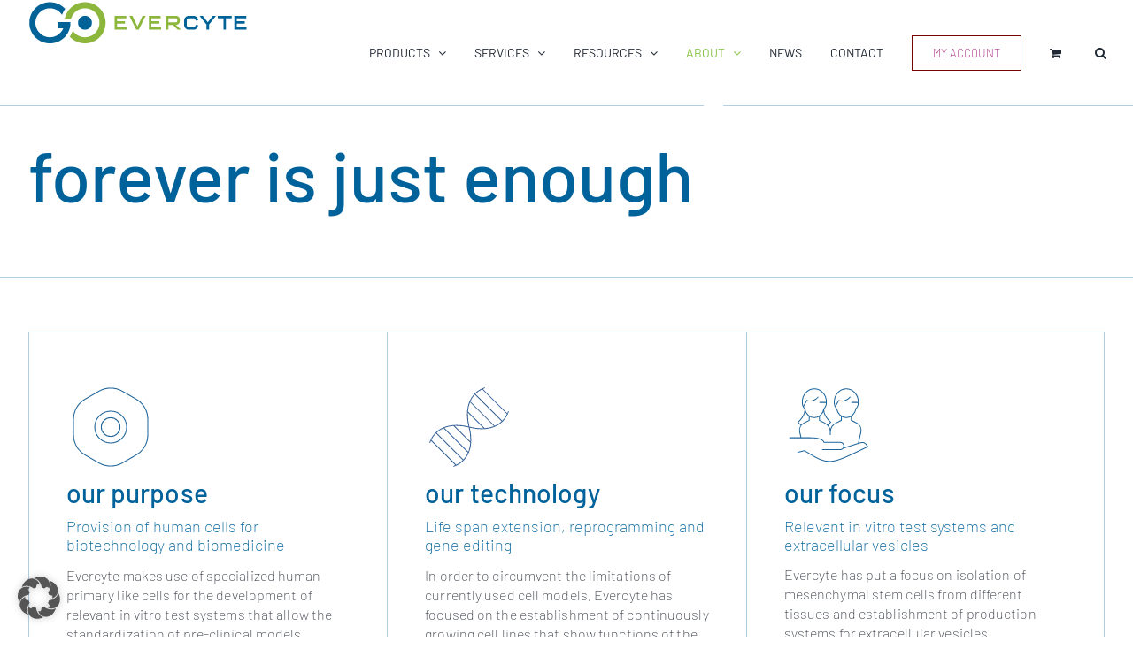

--- FILE ---
content_type: image/svg+xml
request_url: https://evercyte.com/wp-content/uploads/2021/01/Icons_Evercyte-01-01.svg
body_size: 725
content:
<?xml version="1.0" encoding="UTF-8"?> <svg xmlns="http://www.w3.org/2000/svg" xmlns:xlink="http://www.w3.org/1999/xlink" id="Ebene_1" data-name="Ebene 1" viewBox="0 0 100 100"><defs><style>.cls-1{fill:none;}.cls-2{clip-path:url(#clip-path);}.cls-3{fill:#386398;}</style><clipPath id="clip-path"><rect class="cls-1" x="5.07" y="5.07" width="89.87" height="89.87"></rect></clipPath></defs><g class="cls-2"><path class="cls-3" d="M32.4,94.93,32.07,94c.8-.27,1.58-.57,2.33-.9L6.91,65.6c-.33.75-.63,1.53-.9,2.33l-.94-.32C10.67,51,27.59,44.05,49.31,49.31,44.05,27.59,51,10.67,67.61,5.07l.32.94c-.8.27-1.58.57-2.33.9L93.09,34.4c.33-.75.63-1.53.9-2.33l.94.32C89.33,49,72.41,56,50.69,50.68,56,72.41,49,89.33,32.4,94.93Zm-25-30.31,28,28a27,27,0,0,0,7.49-5.23L12.58,57.13A27,27,0,0,0,7.35,64.62Zm6-8.18L43.56,86.7a27.23,27.23,0,0,0,5-7.72L21,51.42A27.48,27.48,0,0,0,13.3,56.44ZM22,51,49,78a35.6,35.6,0,0,0,2.29-10.43L32.45,48.72A35.6,35.6,0,0,0,22,51Zm11.77-2.37L51.36,66.21a55.49,55.49,0,0,0-1.77-15.8A55.14,55.14,0,0,0,33.79,48.64Zm16.62,1a55.46,55.46,0,0,0,15.8,1.77L48.64,33.79A55.49,55.49,0,0,0,50.41,49.59ZM48.72,32.45,67.55,51.28A35.6,35.6,0,0,0,78,49L51,22A35.6,35.6,0,0,0,48.72,32.45ZM51.43,21,79,48.58a27.45,27.45,0,0,0,7.72-5L56.44,13.3A27.23,27.23,0,0,0,51.43,21Zm5.7-8.44L87.42,42.87a27,27,0,0,0,5.23-7.49l-28-28A27,27,0,0,0,57.13,12.58Z"></path></g></svg> 

--- FILE ---
content_type: image/svg+xml
request_url: https://evercyte.com/wp-content/uploads/2021/01/Icons_Evercyte-01-21.svg
body_size: 823
content:
<?xml version="1.0" encoding="UTF-8"?> <svg xmlns="http://www.w3.org/2000/svg" xmlns:xlink="http://www.w3.org/1999/xlink" id="Ebene_1" data-name="Ebene 1" viewBox="0 0 100 100"><defs><style>.cls-1,.cls-4{fill:none;}.cls-2{clip-path:url(#clip-path);}.cls-3{clip-path:url(#clip-path-2);}.cls-4{stroke:#1d649a;stroke-miterlimit:10;stroke-width:1.03px;}</style><clipPath id="clip-path"><rect class="cls-1" x="-0.56" y="0.56" width="101.11" height="98.88"></rect></clipPath><clipPath id="clip-path-2"><rect class="cls-1" x="-1.22" y="-3.74" width="103.18" height="103.18"></rect></clipPath></defs><g class="cls-2"><g class="cls-3"><path class="cls-4" d="M5.63,62.12H29.36c15.4,0,15.48,5.19,15.48,5.19H63a4.12,4.12,0,1,1,0,8.22H42.77m-27.85,3.1,8-1.9C51.07,94.25,51,93.09,94.37,72.17c-2.69-4.58-4.81-6-11.06-3.56l-16.8,5.32"></path><path class="cls-4" d="M70.13,6.75c-7.52,0-13.61,6.66-13.61,14.88,0,.67-.24,4.8,2.77,7.67h0c.92,5.66,5.41,10,10.83,10S80,35,80.94,29.3h0c3-2.87,2.77-7,2.77-7.67,0-8.22-6.09-14.88-13.6-14.88m5.71,15.37h7.9M57.57,27l4-7.08c4.52,1.94,10.26-.37,13-4.13M34,6.75c-7.51,0-13.6,6.66-13.6,14.88,0,.67-.24,4.8,2.77,7.67,1.39,7.47-7.61,15.24-7.61,15.24l3.59,3.59M34,6.75c7.52,0,13.61,6.66,13.61,14.88,0,.67.24,4.8-2.77,7.67-1.39,7.47,7.61,15.24,7.61,15.24l-3.17,3.17M64.43,37.58V42.4l-6,3.06a11.68,11.68,0,0,0-6.38,10.41V59M75.82,37.58V42.4l5.94,3A9.29,9.29,0,0,1,86.6,55.75l-2.85,12.7M28.31,37.58V42.4l-5.94,3a9.3,9.3,0,0,0-4.85,10.32L19,62.12M39.7,37.58V42.4l6,3.06a11.67,11.67,0,0,1,6.37,10.41V59M39.7,22.12h7.81m-9-6.38c-2.73,3.76-8.47,6.07-13,4.13L21.46,27m1.72,2.35c.92,5.66,5.41,10,10.82,10S43.91,35,44.83,29.3"></path></g></g></svg> 

--- FILE ---
content_type: image/svg+xml
request_url: https://evercyte.com/wp-content/uploads/2021/01/Icons_Evercyte-01-02.svg
body_size: 513
content:
<?xml version="1.0" encoding="UTF-8"?> <svg xmlns="http://www.w3.org/2000/svg" xmlns:xlink="http://www.w3.org/1999/xlink" id="Ebene_1" data-name="Ebene 1" viewBox="0 0 100 100"><defs><style>.cls-1,.cls-4{fill:none;}.cls-2{clip-path:url(#clip-path);}.cls-3{clip-path:url(#clip-path-2);}.cls-4{stroke:#1d649a;stroke-miterlimit:10;stroke-width:1.06px;}</style><clipPath id="clip-path"><rect class="cls-1" x="1.68" y="-1.62" width="96.64" height="103.25"></rect></clipPath><clipPath id="clip-path-2"><rect class="cls-1" x="-3.1" y="-3.1" width="106.2" height="106.2"></rect></clipPath></defs><g class="cls-2"><g class="cls-3"><path class="cls-4" d="M36.75,90.55,21.3,81.68A26.31,26.31,0,0,1,8.05,58.87V41.13A26.31,26.31,0,0,1,21.3,18.32L36.75,9.45a26.66,26.66,0,0,1,26.5,0L78.7,18.32A26.31,26.31,0,0,1,92,41.13V58.87A26.31,26.31,0,0,1,78.7,81.68L63.25,90.55A26.66,26.66,0,0,1,36.75,90.55ZM60.62,50A10.62,10.62,0,1,1,50,39.38,10.61,10.61,0,0,1,60.62,50Zm7.43,0A18,18,0,1,1,50,32,18,18,0,0,1,68.05,50Z"></path></g></g></svg> 

--- FILE ---
content_type: image/svg+xml
request_url: https://evercyte.com/wp-content/uploads/2021/01/Icons_Evercyte-01-01.svg
body_size: 725
content:
<?xml version="1.0" encoding="UTF-8"?> <svg xmlns="http://www.w3.org/2000/svg" xmlns:xlink="http://www.w3.org/1999/xlink" id="Ebene_1" data-name="Ebene 1" viewBox="0 0 100 100"><defs><style>.cls-1{fill:none;}.cls-2{clip-path:url(#clip-path);}.cls-3{fill:#386398;}</style><clipPath id="clip-path"><rect class="cls-1" x="5.07" y="5.07" width="89.87" height="89.87"></rect></clipPath></defs><g class="cls-2"><path class="cls-3" d="M32.4,94.93,32.07,94c.8-.27,1.58-.57,2.33-.9L6.91,65.6c-.33.75-.63,1.53-.9,2.33l-.94-.32C10.67,51,27.59,44.05,49.31,49.31,44.05,27.59,51,10.67,67.61,5.07l.32.94c-.8.27-1.58.57-2.33.9L93.09,34.4c.33-.75.63-1.53.9-2.33l.94.32C89.33,49,72.41,56,50.69,50.68,56,72.41,49,89.33,32.4,94.93Zm-25-30.31,28,28a27,27,0,0,0,7.49-5.23L12.58,57.13A27,27,0,0,0,7.35,64.62Zm6-8.18L43.56,86.7a27.23,27.23,0,0,0,5-7.72L21,51.42A27.48,27.48,0,0,0,13.3,56.44ZM22,51,49,78a35.6,35.6,0,0,0,2.29-10.43L32.45,48.72A35.6,35.6,0,0,0,22,51Zm11.77-2.37L51.36,66.21a55.49,55.49,0,0,0-1.77-15.8A55.14,55.14,0,0,0,33.79,48.64Zm16.62,1a55.46,55.46,0,0,0,15.8,1.77L48.64,33.79A55.49,55.49,0,0,0,50.41,49.59ZM48.72,32.45,67.55,51.28A35.6,35.6,0,0,0,78,49L51,22A35.6,35.6,0,0,0,48.72,32.45ZM51.43,21,79,48.58a27.45,27.45,0,0,0,7.72-5L56.44,13.3A27.23,27.23,0,0,0,51.43,21Zm5.7-8.44L87.42,42.87a27,27,0,0,0,5.23-7.49l-28-28A27,27,0,0,0,57.13,12.58Z"></path></g></svg> 

--- FILE ---
content_type: application/javascript
request_url: https://evercyte.com/wp-content/plugins/private-store-website-for-woocommerce/assets/js/front.js?ver=1.0
body_size: 474
content:
jQuery(document).ready(function ($) {
    // Iterate through each product container
    // $(".wc-block-product").each(function () {
    //     var container = $(this);
    //     var loginButton = container.find(".button.login_button");
    //     var addToCartButton = container.find(".button.add_to_cart_button");

    //     // If "Login" button exists, hide the "Add to Cart" button
    //     if (loginButton.length > 0) {
    //         addToCartButton.hide();

    //         // Hide duplicate "Login" buttons, if any
    //         if (loginButton.length > 1) {
    //             loginButton.slice(1).hide(); // Keep the first "Login" button visible
    //         }
    //     }
    // });


    for (var i = 1; i <= 5; i++) {


     setTimeout(function(){

       $('.af-pswfw-hidden-url').each(function() {
        var newUrl = $(this).data('url'); 

        if (newUrl) {
            $(this).closest('li').find('a').attr('href', newUrl); // Replace the old href with new one
        }

    });

   },1000 * i);

 }
});


--- FILE ---
content_type: image/svg+xml
request_url: https://evercyte.com/wp-content/uploads/2021/01/Icons_Evercyte-01-02.svg
body_size: 513
content:
<?xml version="1.0" encoding="UTF-8"?> <svg xmlns="http://www.w3.org/2000/svg" xmlns:xlink="http://www.w3.org/1999/xlink" id="Ebene_1" data-name="Ebene 1" viewBox="0 0 100 100"><defs><style>.cls-1,.cls-4{fill:none;}.cls-2{clip-path:url(#clip-path);}.cls-3{clip-path:url(#clip-path-2);}.cls-4{stroke:#1d649a;stroke-miterlimit:10;stroke-width:1.06px;}</style><clipPath id="clip-path"><rect class="cls-1" x="1.68" y="-1.62" width="96.64" height="103.25"></rect></clipPath><clipPath id="clip-path-2"><rect class="cls-1" x="-3.1" y="-3.1" width="106.2" height="106.2"></rect></clipPath></defs><g class="cls-2"><g class="cls-3"><path class="cls-4" d="M36.75,90.55,21.3,81.68A26.31,26.31,0,0,1,8.05,58.87V41.13A26.31,26.31,0,0,1,21.3,18.32L36.75,9.45a26.66,26.66,0,0,1,26.5,0L78.7,18.32A26.31,26.31,0,0,1,92,41.13V58.87A26.31,26.31,0,0,1,78.7,81.68L63.25,90.55A26.66,26.66,0,0,1,36.75,90.55ZM60.62,50A10.62,10.62,0,1,1,50,39.38,10.61,10.61,0,0,1,60.62,50Zm7.43,0A18,18,0,1,1,50,32,18,18,0,0,1,68.05,50Z"></path></g></g></svg> 

--- FILE ---
content_type: image/svg+xml
request_url: https://evercyte.com/wp-content/uploads/2021/01/Icons_Evercyte-01-21.svg
body_size: 823
content:
<?xml version="1.0" encoding="UTF-8"?> <svg xmlns="http://www.w3.org/2000/svg" xmlns:xlink="http://www.w3.org/1999/xlink" id="Ebene_1" data-name="Ebene 1" viewBox="0 0 100 100"><defs><style>.cls-1,.cls-4{fill:none;}.cls-2{clip-path:url(#clip-path);}.cls-3{clip-path:url(#clip-path-2);}.cls-4{stroke:#1d649a;stroke-miterlimit:10;stroke-width:1.03px;}</style><clipPath id="clip-path"><rect class="cls-1" x="-0.56" y="0.56" width="101.11" height="98.88"></rect></clipPath><clipPath id="clip-path-2"><rect class="cls-1" x="-1.22" y="-3.74" width="103.18" height="103.18"></rect></clipPath></defs><g class="cls-2"><g class="cls-3"><path class="cls-4" d="M5.63,62.12H29.36c15.4,0,15.48,5.19,15.48,5.19H63a4.12,4.12,0,1,1,0,8.22H42.77m-27.85,3.1,8-1.9C51.07,94.25,51,93.09,94.37,72.17c-2.69-4.58-4.81-6-11.06-3.56l-16.8,5.32"></path><path class="cls-4" d="M70.13,6.75c-7.52,0-13.61,6.66-13.61,14.88,0,.67-.24,4.8,2.77,7.67h0c.92,5.66,5.41,10,10.83,10S80,35,80.94,29.3h0c3-2.87,2.77-7,2.77-7.67,0-8.22-6.09-14.88-13.6-14.88m5.71,15.37h7.9M57.57,27l4-7.08c4.52,1.94,10.26-.37,13-4.13M34,6.75c-7.51,0-13.6,6.66-13.6,14.88,0,.67-.24,4.8,2.77,7.67,1.39,7.47-7.61,15.24-7.61,15.24l3.59,3.59M34,6.75c7.52,0,13.61,6.66,13.61,14.88,0,.67.24,4.8-2.77,7.67-1.39,7.47,7.61,15.24,7.61,15.24l-3.17,3.17M64.43,37.58V42.4l-6,3.06a11.68,11.68,0,0,0-6.38,10.41V59M75.82,37.58V42.4l5.94,3A9.29,9.29,0,0,1,86.6,55.75l-2.85,12.7M28.31,37.58V42.4l-5.94,3a9.3,9.3,0,0,0-4.85,10.32L19,62.12M39.7,37.58V42.4l6,3.06a11.67,11.67,0,0,1,6.37,10.41V59M39.7,22.12h7.81m-9-6.38c-2.73,3.76-8.47,6.07-13,4.13L21.46,27m1.72,2.35c.92,5.66,5.41,10,10.82,10S43.91,35,44.83,29.3"></path></g></g></svg> 

--- FILE ---
content_type: application/javascript
request_url: https://evercyte.com/wp-content/plugins/woocommerce-german-market/add-ons/woocommerce-eu-vatin-check/assets/js/frontend.js?ver=3.5.1
body_size: 1879
content:
/**
 * Feature Name: Frontend Scripts
 * Version:      1.0
 * Author:       MarketPress
 * Author URI:   http://marketpress.com/
 */

/** Menu **/
(
	function( $ ) {
		var wcvat_frontend_scripts = {

			_valid: false,

			// Pseudo-Constructor of this class
			init  : function() {

				// hide VAT by default if it's not set to 'display always' in German Market settings
				if ( 'always_optional' != wcvat_script_vars.display_vat_field && 'always_mandatory' != wcvat_script_vars.display_vat_field ) {
					wcvat_frontend_scripts.hide_vatin_field();
				}

				// ajaxify billing VAT field
				if ( $( '#billing_vat_field' ).length ) {
					wcvat_frontend_scripts.ajax_check_vat_field();
				}

				if ( $( '#billing_country' ).length ) {
					wcvat_frontend_scripts.billing_country_handle();
				}

				if ( $( '#shipping_country' ).length ) {
					wcvat_frontend_scripts.shipping_country_handle();
				}
			},

			shipping_country_handle : function() {

				if ( 'shipping' == wcvat_script_vars.tax_based_on ) {

					$( '#shipping_country' ).ready( function(){
						$( '#shipping_country' ).trigger( 'change' );
					});

					$( document ).on( 'change', '#ship-to-different-address-checkbox', function( e ) {
						if ( $( this ).is(':checked' ) ) {
							$( '#shipping_country' ).trigger('change' );
						} else {
							$( '#billing_country' ).trigger('change' );
						}
					});

					$( document ).on( 'change', '#shipping_country', function( e ) {

						let display_vat_field = wcvat_script_vars.display_vat_field;

						if ( 'eu_optional' == display_vat_field || 'eu_mandatory' == display_vat_field ) {

							if ( wcvat_script_vars.base_country_hide || wcvat_script_vars.base_country_hide == 1 ) {

								if ( ( ( wcvat_script_vars.base_country == $( '#shipping_country' ).val() ) && ( ! wcvat_script_vars.show_for_basecountry_hide_eu_countries ) ) || $( '#shipping_country' ).val() == '' )  {

									$( '#billing_vat' ).val( '' ).trigger( 'blur' );
									$( '#billing_vat_field' ).hide();

								} else if ( ! wcvat_script_vars.eu_countries.includes( $( '#shipping_country' ).val() ) ) {

									$( '#billing_vat' ).val( '' ).trigger( 'blur' );
									$( '#billing_vat_field' ).hide();

								} else {

									$( '#billing_vat_field' ).show();

									if ( 'eu_mandatory' == display_vat_field ) {
										$( '#billing_vat_field .optional' ).hide();
										if ( $( '#billing_vat_field .required' ).length == 0 ) {
											$( '<abbr class="required required-text" title="' + wcvat_script_vars.required_title_text + '">*</abbr>' ).insertAfter( '#billing_vat_field .optional' );
										} else {
											$( '#billing_vat_field .required' ).show();
										}
									}

									// Triggering VAT ID check
									$( '#billing_vat' ).trigger( 'blur' );

								}

							}

						} else
						if ( 'always_optional' == display_vat_field || 'always_mandatory' == display_vat_field ) {

							$( '#billing_vat_field' ).show();

							if ( 'always_mandatory' == display_vat_field ) {
								$( '#billing_vat_field .optional' ).hide();
								if ( $( '#billing_vat_field .required' ).length == 0 ) {
									$( '<abbr class="required required-text" title="' + wcvat_script_vars.required_title_text + '">*</abbr>' ).insertAfter( '#billing_vat_field .optional' );
								} else {
									$( '#billing_vat_field .required' ).show();
								}
							}

							// Triggering VAT ID check
							$( '#billing_vat' ).trigger( 'blur' );

						}

					});

				} else {

					$( '#billing_country' ).trigger( 'change' );

				}

			},

			billing_country_handle : function() {

				$( '#billing_country' ).ready( function() {
					$('#billing_country').trigger('change' );
				});

				$( document ).on( 'change', '#billing_country', function( e ) {

					if ( 'billing' == wcvat_script_vars.tax_based_on ||
						( 'shipping' == wcvat_script_vars.tax_based_on && $( '#ship-to-different-address-checkbox' ).not(':checked' ).length ) ||
						( 'shipping' == wcvat_script_vars.tax_based_on && $( '#ship-to-different-address-checkbox' ).length == 0 )
					) {

						let display_vat_field = wcvat_script_vars.display_vat_field;

						if ('eu_optional' == display_vat_field || 'eu_mandatory' == display_vat_field) {

							if (wcvat_script_vars.base_country_hide || wcvat_script_vars.base_country_hide == 1) {

								if (((wcvat_script_vars.base_country == $('#billing_country').val()) && (!wcvat_script_vars.show_for_basecountry_hide_eu_countries)) || $('#billing_country').val() == '') {

									$('#billing_vat').val('').trigger('blur');
									$('#billing_vat_field').hide();

								} else if (!wcvat_script_vars.eu_countries.includes($('#billing_country').val())) {

									$('#billing_vat').val('').trigger('blur');
									$('#billing_vat_field').hide();

								} else {

									$('#billing_vat_field').show();

									if ('eu_mandatory' == display_vat_field) {
										$('#billing_vat_field .optional').hide();
										if ($('#billing_vat_field .required').length == 0) {
											$('<abbr class="required required-text" title="' + wcvat_script_vars.required_title_text + '">*</abbr>').insertAfter('#billing_vat_field .optional');
										} else {
											$('#billing_vat_field .required').show();
										}
									}

									// Triggering VAT ID check
									$('#billing_vat').trigger('blur');

								}

							}

						} else if ('always_optional' == display_vat_field || 'always_mandatory' == display_vat_field) {

							$('#billing_vat_field').show();

							if ('always_mandatory' == display_vat_field) {
								$('#billing_vat_field .optional').hide();
								if ($('#billing_vat_field .required').length == 0) {
									$('<abbr class="required required-text" title="' + wcvat_script_vars.required_title_text + '">*</abbr>').insertAfter('#billing_vat_field .optional');
								} else {
									$('#billing_vat_field .required').show();
								}
							}

							// Triggering VAT ID check
							$('#billing_vat').trigger('blur');

						}

					}

				});

			},

			hide_vatin_field           : function() {
				// $( '#billing_vat_field' ).hide();
			},

			// AJAX check for the VAT-Field
			ajax_check_vat_field       : function() {

				var lock = false;

				$( 'input#billing_vat' ).ready( function(){

					if ( '' != $( 'input#billing_vat' ).val() ) {
						$( 'input#billing_vat' ).trigger( 'blur' );
					}

				});

				$( document ).on( 'blur', 'input#billing_vat', function( e ) {

					let display_vat_field = wcvat_script_vars.display_vat_field;

					if ( true === lock ) {
						return false;
					}

					if ( '' == $( this ).val() ) {
						$( 'p.billing_vat' ).removeClass( 'woocommerce-validated' );
						wcvat_frontend_scripts.clean_up_badges();
						return false;
					}

					lock = true;

					if ( jQuery( '#place_order' ).length ) {
						jQuery( '#place_order' ).prop( 'disabled' ,true );
					}

					// set vat
					let vat       = $( this ).val();
					let vat_field = $( this );
					let country   = '';
					let required  = false;

					if ( 'shipping' == wcvat_script_vars.tax_based_on ) {
						if ( $( '#ship-to-different-address-checkbox' ).is( ':checked' ) ) {
							country = $( '#shipping_country' ).val();
						} else {
							country = $( '#billing_country' ).val();
						}
					} else {
						country = $( '#billing_country' ).val();
					}

					// Do not validate VAT if country isnt an EU country
					if ( ! wcvat_script_vars.eu_countries.includes( country ) ) {
						lock = false;
						wcvat_frontend_scripts.clean_up_badges();
						if ( jQuery( '#place_order' ).length ) {
							jQuery( '#place_order' ).prop( 'disabled' ,false );
						}
						return false;
					}

					if ( 'always_mandatory' == display_vat_field ) {
						required = true;
					} else
					if ( 'eu_mandatory' == display_vat_field ) {
						// required if country is an EU country and not the shop basis country
						if ( wcvat_script_vars.base_country != country && wcvat_script_vars.eu_countries.includes( country ) ) {
							required = true;
						}
					}

					wcvat_frontend_scripts.clean_up_badges();
					vat_field.after( wcvat_script_vars.spinner );

					// set the post vars
					var post_vars = {
						action       : 'wcvat_check_vat',
						vat          : vat,
						country      : country,
						required     : required,
						tax_based_on : wcvat_script_vars.tax_based_on,
					};

					$.ajax( {
						data     : post_vars,
						url      : wcvat_script_vars.ajaxurl,
						async    : true,
						dataType : 'json'
					} )

						.always( function() {
							//clean up
							wcvat_frontend_scripts.clean_up_badges();
						} )

						.done( function( response ) {

							if ( response ) {
								if ( false === response.success ) {

									if ( '' != vat ) {
										vat_field.addClass( 'error' );
										vat_field.after( wcvat_script_vars.error_badge );
									}

								} else {
									$( '.error-badge' ).remove();
									vat_field.removeClass( 'error' );
									vat_field.after( wcvat_script_vars.correct_badge );
									wcvat_frontend_scripts._valid = true;
								}
							}
						} )

						.always( function() {
							lock = false;

							if ( jQuery( '#place_order' ).length ) {
								jQuery( '#place_order' ).prop( 'disabled' ,false );
							}

						} );
				} );
			},

			clean_up_badges: function() {
				$( '.error-badge' ).remove();
				$( '.spinner-badge' ).remove();
				$( '.correct-badge' ).remove();
				$( '.spinner-badge' ).remove();
			}
		};

		$( document ).ready( wcvat_frontend_scripts.init );
	}
)( jQuery );


--- FILE ---
content_type: application/javascript
request_url: https://evercyte.com/wp-content/plugins/woocommerce-german-market/js/WooCommerce-German-Market-Frontend.js?ver=3.53
body_size: 3314
content:
var gm_hide_ship_to_different_address = false;

jQuery( document ).ready( function( $ ) {

	var woocommerce_de = {

			init: function() {
				//this.setupAjax();
				this.remove_totals();
				this.register_payment_update();
				this.on_update_variation();
				this.sepa_direct_debit();
				this.sepa_direct_debit_checkout_form_handle();
				this.second_checkout_place_order();
				this.deactivate_ship_to_different_adress();
				this.deactivate_ship_to_different_address_purchase_on_account();
				this.shipping_service_provider();
				this.product_review_info();
			},

			product_review_info: function(){
				if ( 'on' === german_market_legal_info_product_reviews.activated ) {
					if ( $( german_market_legal_info_product_reviews.element ).length ) {
						
						var data = {
							'action'	: 'product_review_info',
						};
						jQuery.post( sepa_ajax_object.ajax_url, data, function( response ) {
						
							$( response).insertBefore( german_market_legal_info_product_reviews.element );
						});
					}
				}

				$( '.german-market-legal-information-for-product-reviews.short-after-star-rating' ).click( function( e ) {
					e.preventDefault();
					woocommerce_de.product_review_info_handler( $( this ) );
				});

				$( '.german-market-legal-information-for-product-reviews.short-after-star-rating' ).on( 'keydown', function(event) {
				  if (event.key === 'Enter' || event.key === ' ') {	
				  	event.preventDefault();	
				  	woocommerce_de.product_review_info_handler( $( this ) );
				  }
				});

				$( document ).mouseup(function(e) {
				    
				    var container = $( '.german-market-legal-information-for-product-reviews.short-after-star-rating' );

				    // if the target of the click isn't the container nor a descendant of the container
				    if ( ! container.is( e.target ) && container.has( e.target ).length === 0) {
				        $( '.german-market-legal-information-for-product-reviews.short-after-star-rating .full-text' ).hide();
				        $( '.german-market-legal-information-for-product-reviews.short-after-star-rating .full-text' ).attr( "aria-hidden", true ).attr( "aria-expanded", false );
				    }
				});
			},

			product_review_info_handler: function( element ) {

				var full_text = $( element ).find( '.full-text' );
				
				if ( $( full_text ).is( ":visible" ) ) {
					$( full_text ).hide();
					$( full_text ).attr( "aria-hidden", true ).attr( "aria-expanded", false );
				} else {
					$( full_text ).show();
					$( full_text ).attr( "aria-hidden", false ).attr( "aria-expanded", true );
				}

			},

			sepa_direct_debit_checkout_form_handle: function() {

				if ( ! $( '#german_market_sepa_use_payment_information' ).length ) {
					return;
				} else {
					if ( $( '.german-market-sepa-radio-wrapper input.radio-button' ).length ) {
						$( 'body' ).on( 'change', '.german-market-sepa-radio-wrapper input.radio-button', function() {
							woocommerce_de.sepa_direct_debit_checkout_form_handler( this );
						});

						woocommerce_de.sepa_direct_debit_checkout_form_handler( $( '.german-market-sepa-radio-wrapper input.radio-button' ) );

					} else {
						$( '.german-market-sepa-save-payment-information-checkbox' ).show();
					}
				}
			},

			sepa_direct_debit_checkout_form_handler: function( element ) {
				$( '.german-market-sepa-radio-wrapper label span' ).css({
						'font-weight': 'bold',
						'margin-left': 'calc( 18px + 1em )',
						'margin-bottom': '1em',
						'display': 'inline-block'
				});
				
				if ( $( element ).prop( 'checked' ) === true ) {
					if ( 'saved' == $( element ).val() ) {
						// hide input fields
						$( element ).parents( 'fieldset' ).find( '.form-row' ).hide();
						$( '.german-market-sepa-save-payment-information-checkbox' ).hide();
						$( '.gm-sepa-direct-debit-second-checkout-disabled' ).show();
					} else {
						// show input fields
						$( element ).parents( 'fieldset' ).find( '.form-row' ).show();
						$( '.german-market-sepa-save-payment-information-checkbox' ).show();
						$( '.gm-sepa-direct-debit-second-checkout-disabled' ).hide();
					}

					$( '#gm-sepa-mandate-preview-text' ).slideUp();
				}
			},
			
			deactivate_ship_to_different_adress() {

				$( 'body' ).on( 'update_checkout', function() {

					gm_hide_ship_to_different_address = false;

					$( 'body' ).trigger( 'gm_hide_ship_to_different_address' );

					if ( gm_hide_ship_to_different_address ) {
							
						$( '#ship-to-different-address-checkbox' ).prop( "checked", false );

						if ( $( '.shipping_address' ).length ) {
							$( '.shipping_address' ).hide();
						}

						if ( $( '.woocommerce-shipping-fields' ).length ) {
							$( '.woocommerce-shipping-fields' ).hide();
						}

					} else {

						if ( $( '.woocommerce-shipping-fields' ).length ) {
							$( '.woocommerce-shipping-fields' ).show();
						}

					}
					
				}); 

			},

			deactivate_ship_to_different_address_purchase_on_account: function() {
				
				$( 'body' ).on( 'gm_hide_ship_to_different_address', function() {

					if ( $( '#deactivate_ship_to_different_address_if_purchase_on_account' ).length ) {
						
						if ( ! $( '#payment_method_german_market_purchase_on_account' ).length ) {
							return;
						}

						var is_purchase_on_account = $( '#payment_method_german_market_purchase_on_account' ).prop( 'checked' );

						if ( is_purchase_on_account ) {
						
							if ( $( '#deactivate_ship_to_different_address_if_purchase_on_account' ).val() == '1' || $( '#deactivate_ship_to_different_address_if_purchase_on_account' ).val() == 'yes' ) {

								if ( $( '#ship-to-different-address-checkbox' ).length ) {

									if ( $( '#ship-to-different-address-checkbox' ).prop( "checked" ) === true ) {

										if ( $( ship_different_address.before_element ).length ) {
											
											if ( ! $( '#german-market-puchase-on-account-message' ).length ) {
												$( ship_different_address.before_element ).before(  ship_different_address.message  );
											}
											
											$( '#german-market-puchase-on-account-message' ).show();
										}
									}
								}
								
								if ( ! gm_hide_ship_to_different_address ) {
									gm_hide_ship_to_different_address = true;
								}

							}

						} else {
							if ( $( '#german-market-puchase-on-account-message' ).length ) {
								$( '#german-market-puchase-on-account-message' ).hide();
							}
						}
					}
					
				});  	

			},

			second_checkout_place_order: function() {

				$( ':submit.wgm-place-order' ).click( function(){
					
					if ( $( '.wgm-place-order-disabled' ).length ) {
						$( '.wgm-place-order-disabled' ).show();
					}

				});

			},

			// not in use any more, but still exists for compatibility check reasons
			setupAjax: function() {
				if ( typeof wgm_wpml_ajax_language !== 'undefined' ) {
					$.ajaxSetup( { data: { 'lang': wgm_wpml_ajax_language } } );
				}
			},

			remove_totals: function() {

				if ( woocommerce_remove_updated_totals.val == 1 ) {
					$( '.woocommerce_message' ).remove();
				}
			},

			register_payment_update: function() {
				
				if ( woocommerce_payment_update.val == 1 ) {
					$( document.body ).on( 'change', 'input[name="payment_method"]', function() {
						$( 'body' ).trigger( 'update_checkout' );
					} );
				}
				
			},

			on_update_variation: function() {

				if ( german_market_price_variable_products.val == 'gm_default' ) {
					
					var product = $( '.single-product' ), price = $( '.legacy-itemprop-offers' );
					product.on( 'show_variation', '.variations_form', function() {
						price.slideUp();
						// Extra Theme Element Price
						if ( german_market_price_variable_theme_extra_element.val != 'none' ) {
							jQuery( german_market_price_variable_theme_extra_element.val ).slideUp();
						}
					} );

					product.on( 'reset_data', '.variations_form', function() {
						price.slideDown();
						// Extra Theme Element Price
						if ( german_market_price_variable_theme_extra_element.val != 'none' ) {
							jQuery( german_market_price_variable_theme_extra_element.val ).slideDown();
						}
					} );

				} else if ( german_market_price_variable_products.val == 'gm_sepcial' ) {

					var product = $( '.single-product' );

					product.on( 'show_variation', '.variations_form', function() {

						var variation_price_helper = '<div id="german-market-variation-price"></div>';
						
						var price = jQuery( '.woocommerce-variation-price.woocommerce-variation-price' ).html();

						if ( $( '.woocommerce-variation-availability' ).length ) {
							price += $( '.woocommerce-variation-availability' ).html();
						}

						if ( $( '.woocommerce-variation-description' ).length ) {
							price += $( '.woocommerce-variation-description' ).html();
						}

						jQuery( '.woocommerce-variation.single_variation' ).hide();
						jQuery( '.woocommerce-variation-price' ).hide();
						jQuery( '.legacy-itemprop-offers' ).hide();
						
						// Extra Theme Element Price
						if ( german_market_price_variable_theme_extra_element.val != 'none' ) {
							jQuery( german_market_price_variable_theme_extra_element.val ).hide();
						}

						// Elementor
						if ( jQuery( '.elementor-widget-woocommerce-product-price .price' ).length ) {
							jQuery( '.elementor-widget-woocommerce-product-price .price' ).hide();
						}

						// DT WooCommerce Page Builder (WPBakery Page Builder)
						if ( jQuery( '.dtwpb-price.price' ).length ) {
							if ( ! jQuery( '#german-market-variation-price' ).length ) {
								jQuery( variation_price_helper ).insertAfter( '.dtwpb-price.price' );
							}
							jQuery( '.dtwpb-price.price' ).hide();
							if ( jQuery( '.gm-wp_bakery_woocommerce_get_price_html' ).length ) {
								jQuery( '.gm-wp_bakery_woocommerce_get_price_html' ).hide();
							}
							
						}

						// Divi Page Builder
						if ( jQuery( '.et_pb_wc_price' ).length ) {
							if ( ! jQuery( '#german-market-variation-price' ).length ) {
								jQuery( variation_price_helper ).insertAfter( '.et_pb_wc_price' );
							}
							jQuery( '.et_pb_wc_price' ).hide();
						}

						// German Market and Page Builder Compatibility
						if ( ! jQuery( '#german-market-variation-price' ).length ) {
							jQuery( variation_price_helper ).insertAfter( '.legacy-itemprop-offers' );
						} else {
							jQuery( '#german-market-variation-price' ).show();
						}

						jQuery( '#german-market-variation-price' ).html( price );

					} );

					product.on( 'reset_data', '.variations_form', function() {
						
						// Elementor
						if ( jQuery( '.elementor-widget-woocommerce-product-price .price' ).length ) {
							jQuery( '.elementor-widget-woocommerce-product-price .price' ).show();
						}

						// DT WooCommerce Page Builder (WPBakery Page Builder)
						if ( jQuery( '.dtwpb-price.price' ).length ) {
							jQuery( '.dtwpb-price.price' ).show();
							if ( jQuery( '.gm-wp_bakery_woocommerce_get_price_html' ).length ) {
								jQuery( '.gm-wp_bakery_woocommerce_get_price_html' ).show();
							}
						}

						// Divi Page Builder
						if ( jQuery( '.et_pb_wc_price' ).length ) {
							jQuery( '.et_pb_wc_price' ).show();
						}

						jQuery( '.legacy-itemprop-offers' ).show();
						jQuery( '#german-market-variation-price' ).hide();
						
						// Extra Theme Element Price
						if ( german_market_price_variable_theme_extra_element.val != 'none' ) {
							jQuery( german_market_price_variable_theme_extra_element.val ).show();
						}


					} );

				}

			},

			sepa_direct_debit_show_preview: function() {

				var $payment_method = $( '.wc_payment_methods input[name=payment_method]:checked' );
				var $radio          = $( '.german-market-sepa-radio-wrapper input.radio-button:checked' );

				if ( 'german_market_sepa_direct_debit' !== $payment_method.val() ) {
					return false;
				}

				if ( 'saved' == $radio.val() ) {
					return true;
				}

				var data = {
					'holder' 	: $( '[name="german-market-sepa-holder"]' ).val(),
					'iban' 		: $( '[name="german-market-sepa-iban"]' ).val(),
					'bic' 		: $( '[name="german-market-sepa-bic"]' ).val(),
					'street' 	: $( '[name="billing_address_1"]' ).val(),
					'zip'		: $( '[name="billing_postcode"]' ).val(),
					'city'		: $( '[name="billing_city"]' ).val(),
					'country'	: $( '[name="billing_country"]' ).val(),
				};

				var show = true;
				var is_box_shown = jQuery( '#german-market-sepa-checkout-fields' ).is(":visible");

				if ( is_box_shown ) {
					for ( key in data ) {

						if ( key == 'bic' || key == 'iban' || key == 'holder' ) {
							if ( $( '[name="german-market-sepa-' + key + '"]' ).hasClass( 'gm-required-no' ) ) {
								continue;
							}
						}

						if ( data[ key ] !== undefined && data[ key ].trim() == '' ) {
							show = false;
							break;
						}
					}
				} else {
					show = false;
				}

				return show;

			},

			sepa_direct_debit_show_preview_do: function() {

				var do_it = woocommerce_de.sepa_direct_debit_show_preview();

				if ( do_it ) {

					$( '.gm-sepa-direct-debit-second-checkout-disabled' ).show();
					$( '.gm-sepa-direct-debit-order-pay' ).show();

				} else {

					$( '.gm-sepa-direct-debit-second-checkout-disabled' ).hide();
					$( '.gm-sepa-direct-debit-order-pay' ).hide();
					$( '#gm-sepa-mandate-preview-text' ).slideUp();

				}

			},

			sepa_direct_debit: function() {

				$( document.body ).on( 'click', '#gm-sepa-mandate-preview-store', function( e ){
					e.preventDefault();
					$( '#gm-sepa-mandate-preview-text' ).show();
				});

				$( document.body ).on( 'click', '#gm-sepa-mandate-preview', function( e ){

					e.preventDefault();

					var use_saved_data = false;
					if ( $( '#german_market_sepa_use_payment_information' ).length ) {
						use_saved_data = $( '#german_market_sepa_use_payment_information' ).is( ':checked' );
					}

					var data = {
						'action'	: 'gm_sepa_direct_debit_mandate_preview',
						'holder' 	: $( '[name="german-market-sepa-holder"]' ).val(),
						'iban' 		: $( '[name="german-market-sepa-iban"]' ).val(),
						'bic' 		: $( '[name="german-market-sepa-bic"]' ).val(),
						'street' 	: $( '[name="billing_address_1"]' ).val(),
						'zip'		: $( '[name="billing_postcode"]' ).val(),
						'city'		: $( '[name="billing_city"]' ).val(),
						'country'	: $( '[name="billing_country"]' ).val(),
						'nonce'		: sepa_ajax_object.nonce,
						'saved_data': use_saved_data,
					};

					jQuery.post( sepa_ajax_object.ajax_url, data, function( response ) {
						$( '#gm-sepa-mandate-preview-text' ).html( response );
						$( '#gm-sepa-mandate-preview-text' ).slideDown();

						$( '#gm-sepa-mandate-preview-text .close' ).click( function(){
							$( '#gm-sepa-mandate-preview-text' ).slideUp();
						});
					});

				});


				$( '#gm-sepa-mandate-preview' ).ready( function(){

					if ( ! $( '#gm-sepa-mandate-preview' ).length ) {
						return;
					}

					woocommerce_de.sepa_direct_debit_show_preview_do();

					var fields = {
						0 : '[name="german-market-sepa-holder"]',
						1 : '[name="german-market-sepa-iban"]' ,
						2 : '[name="german-market-sepa-bic"]',
						3 : '[name="billing_address_1"]',
						4 : '[name="billing_postcode"]',
						5 : '[name="billing_city"]',
						6 : '[name="billing_country"]',
					};

					for ( key in fields ) {
						$( document.body ).on( 'change keyup', fields[ key ], woocommerce_de.sepa_direct_debit_show_preview_do );
					}
				
				});

				$( document.body ).on( 'change', 'input[name="payment_method"]', function() {

					if ( $( this ).val() == 'german_market_sepa_direct_debit' ) {
						woocommerce_de.sepa_direct_debit_show_preview_do();
						$( '.gm-sepa-direct-debit-second-checkout-disabled' ).show();
					} else {
						$( '.gm-sepa-direct-debit-second-checkout-disabled' ).hide();
					}
				});

				$( '.gm-sepa-direct-debit-second-checkout-disabled' ).ready( function() {
					if ( $( '#payment_method_german_market_sepa_direct_debit' ).is(':checked' ) ) {
						$( '.gm-sepa-direct-debit-second-checkout-disabled' ).show();
					}
				});


			},

			shipping_service_provider: function() {

				$( 'body' ).on( 'updated_checkout', function( event, data ) {

					if ( $( '#p-shipping-service-provider' ).length ) {

	
						var is_local_pickup = true;

						$( 'select.shipping_method, input[name^="shipping_method"][type="radio"]:checked, input[name^="shipping_method"][type="hidden"]' ).each( function() {
							
							var shipping_method = ( $( this ).val() );
							is_local_pickup = shipping_method.includes( 'local_pickup' );

							if ( is_local_pickup ) {
								return false;
							}

						} );

						if ( ! is_local_pickup ) {

							$( '#p-shipping-service-provider' ).show();

						} else {

							$( '#p-shipping-service-provider' ).hide();

						}
						

					}

				});
			}
		};

	woocommerce_de.init();

} );
